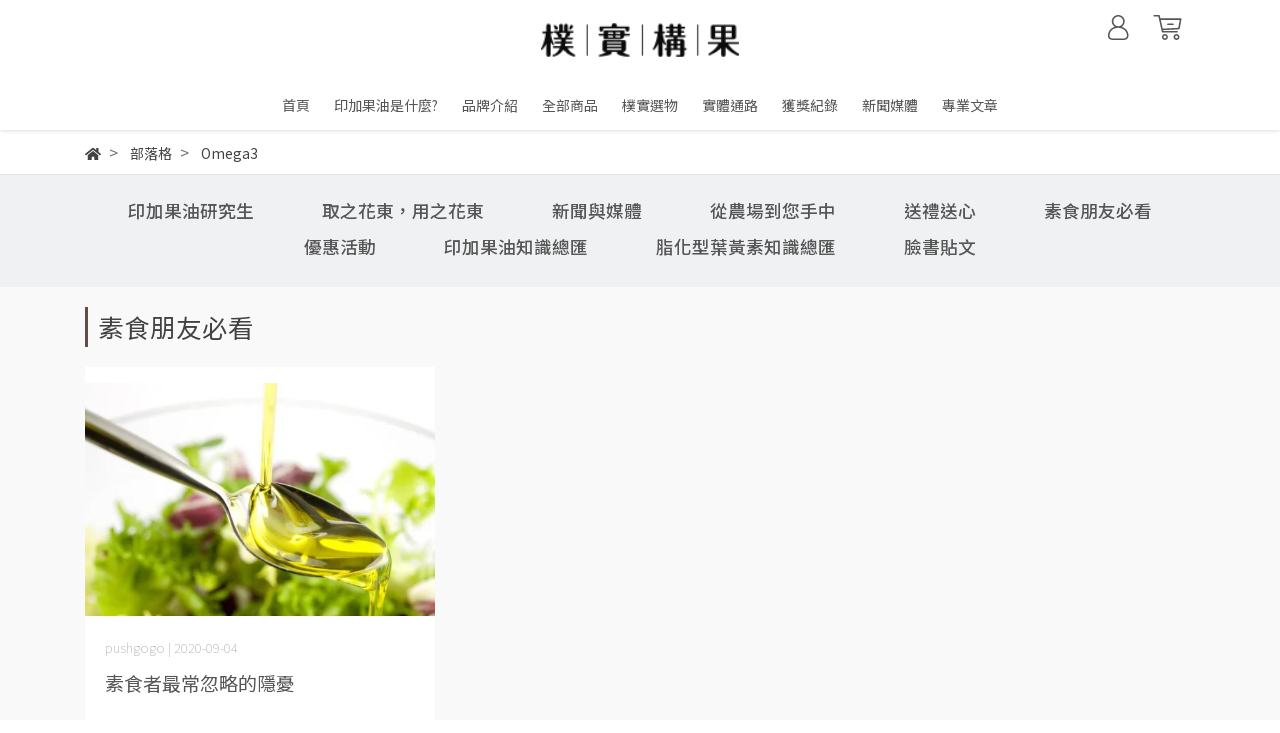

--- FILE ---
content_type: text/html; charset=utf-8
request_url: https://www.pushgogo.com/blogs/%E7%B4%A0%E9%A3%9F%E6%9C%8B%E5%8F%8B%E5%BF%85%E7%9C%8B/tagged/Omega3
body_size: 11125
content:
<!DOCTYPE html>
<html lang="zh-tw" style="height:100%;">
  <head>
      <script>
        window.dataLayer = window.dataLayer || [];
      </script>
    <!-- Google Tag Manager -->
            <script>(function(w,d,s,l,i){w[l]=w[l]||[];w[l].push({'gtm.start':
            new Date().getTime(),event:'gtm.js'});var f=d.getElementsByTagName(s)[0],
            j=d.createElement(s),dl=l!='dataLayer'?'&l='+l:'';j.async=true;j.src=
            'https://www.googletagmanager.com/gtm.js?id='+i+dl;f.parentNode.insertBefore(j,f);
            })(window,document,'script','dataLayer','GTM-PQRKZ2K');</script>
          <!-- End Google Tag Manager -->
      <!-- CYBERBIZ Google Tag Manager -->
      <script>(function(w,d,s,l,i){w[l]=w[l]||[];w[l].push({'gtm.start':
      new Date().getTime(),event:'gtm.js'});var f=d.getElementsByTagName(s)[0],
      j=d.createElement(s),dl=l!='dataLayer'?'&l='+l:'';j.async=true;j.src=
      'https://www.googletagmanager.com/gtm.js?id='+i+dl;f.parentNode.insertBefore(j,f);
      })(window,document,'script','cyb','GTM-TXD9LVJ');</script>
      <!-- End CYBERBIZ Google Tag Manager -->
    
    <meta charset="utf-8">
    <meta http-equiv="X-UA-Compatible" content="IE=edge">
    <meta name="viewport" content="width=device-width, initial-scale=1">
    <meta property="og:site_name" content="樸實構果-印加果油" />

    <!-- og tag -->
    

    <!-- og image -->
    
      <meta property="og:image" content="https://cdn-next.cybassets.com/s/files/15434/theme/48858/assets/img/1630563116_99998585_og_image.jpg?1630563116" />
    

    <title>
      
        素食朋友必看 樸實構果-印加果油
      
    </title>

    <link rel="shortcut icon" href="//cdn-next.cybassets.com/s/files/15434/theme/48858/assets/img/1630563112_bac46295_favicon.png?1630563113" type="image/x-icon" />

    <!-- for vendor -->
    <link href='//cdn-next.cybassets.com/s/files/15434/theme/48858/assets/css/beta_theme/1630563117_98a9d80a_vendor.css?1630563117' rel='stylesheet' type='text/css' media='all' />

    <!-- for navbar -->
    <link href='//cdn-next.cybassets.com/s/files/15434/theme/48858/assets/css/beta_theme/1630563117_7b5c6d44_navbar.css?1630563117' rel='stylesheet' type='text/css' media='all' />
    <link href='//cdn-next.cybassets.com/s/files/15434/theme/48858/assets/css/1630563116_678b2536_navbar.css?1630563116' rel='stylesheet' type='text/css' media='all' />
    <link href='//cdn-next.cybassets.com/s/files/15434/theme/48858/assets/css/beta_theme/1630563118_71b138aa_sidebar.css?1630563118' rel='stylesheet' type='text/css' media='all' />

    <!-- theme assets -->
    <link href='//cdn-next.cybassets.com/s/files/15434/theme/48858/assets/css/beta_theme/1700450529_34d2e4c3_main.css?1700450529' rel='stylesheet' type='text/css' media='all' />

    <!-- for vendor -->
    <script src='//cdn-next.cybassets.com/s/files/15434/theme/48858/assets/js/1630563111_fc3e9b35_vendor.js?1630563111' type='text/javascript'></script>

            <script>
          window.sci = "eyJzaG9wX2lkIjoxNTQzNCwic2hvcF9wbGFuIjoiYm9zc19wbHVzIiwiZGlt\nX2FmZmlsaWF0ZSI6bnVsbCwiY3VzdG9tZXJfaWQiOm51bGx9\n";
        </script>


<meta name="csrf-param" content="authenticity_token" />
<meta name="csrf-token" content="HvRqNC4ZD6g8nAJD4kJFipL5gv1soyfdyninqZiCe0lPvEPLtIFx0gq-voRMFbx3k1BfRepeLPmGlfLEgZpx2w" />
<script>(function () {
  window.gaConfigurations = {"useProductIdInProductEvents":false};
})();
</script>
<link href="//cdn-next.cybassets.com/frontend/shop/quark-58ffb4f95c39145b.css" rel="stylesheet" type="text/css" media="all" />
        <script>
          window.shopScriptHelper = {
            i18nLocale: "zh-TW",
            i18nLocaleDefault: "zh-TW",
            availableCurrencies: [],
            defaultCurrency: "TWD",
            currenciesInfo: [{"code":"TWD","html_unit":"NT${{amount_no_decimals}}","email":"NT${{amount_no_decimals}}","symbol":"NT$","decimal_precision":0,"unit":"","money_format":"%u%n","format":"NT${{amount_no_decimals}}","html":"NT${{amount_no_decimals}}","trailing_zeros":false,"name":"新台幣 (TWD)","email_unit":"NT${{amount_no_decimals}}"}],
            vueOverrideTranslations: {"zh-TW":{"vue":{}}},
            hasI18nInContextEditing: false,
            shopMultipleCurrenciesCheckout: false,
            hasLocalizedShopPriceFormat: false,
          }
        </script>

        
        <script
          src="//cdn-next.cybassets.com/frontend/shop/tolgeeIntegration-58ffb4f95c39145b.js">
        </script>
        <script defer>
          /*
          * Enable in-context translation for Liquid part on the page.
          * This must be executed last to prevent conflicts with other Vue apps.
          * So put it to `onload`, which will be executed after DOM ready's app mount
          */
          window.onload = function() {
            if (
              window.shopScriptHelper &&
              window.shopScriptHelper.hasI18nInContextEditing
            ) {
              window.initTolgeeForLiquid()
            }
          }
        </script>

<script> var google_con_event_labels = []</script>
<script src="//cdn-next.cybassets.com/frontend/shop/pageEventHandler-58ffb4f95c39145b.js"></script>
        <script>
          window.c12t = {"customer_id":null};
        </script>

        <meta name="request-id" content="89B2BB70019EED184138D97CC6219AEB"/>



          <script>
            window.parent.postMessage({ type: 'previewShopInit', currentUrl: window.location.href }, '*');
          </script>

<script src="//cdn-next.cybassets.com/frontend/appStoreSDK/main.d4c35f1b0180f7366007.js"></script>
<script>window.CYBERBIZ_AppScriptSettings = {"shop_add_ons":"W3sidmVuZG9yX3R5cGUiOiJDWUJFUkJJWiBHb29nbGUgQW5hbHl0aWNzIDQi\nLCJhcHBfaWQiOiJRVWo1WnFvZUlPUjlaM2JaS2trMG44N3l5a0FpOWU0NURE\naDJ0YlFnaUJBIiwic2V0dGluZ3MiOnsiZ3RhZ19pZCI6IkctRUc0MkJFM1dK\nUywgRy00QjdSSzdGSFdIIn19LHsidmVuZG9yX3R5cGUiOiJHb29nbGUgQW5h\nbHl0aWNzIDQiLCJhcHBfaWQiOiJSYkpWMTVFcVZWOHJ1Umo3NVlmV3Z1RUlD\nRm90Q0FPZm0xSDZtZ3hyNkZBIiwic2V0dGluZ3MiOnsiZ3RhZ19pZCI6IlVB\nLTE1Mjc2NjQyMi0zIn19XQ==\n"}
</script>
<script src="https://cdn.cybassets.com/appmarket/api/common/attachments/entrypoint/55265858d742072334e3b512dec79a7ea83983768ae62274cc79ac07f8061d95.js"></script>
<script src="https://cdn.cybassets.com/appmarket/api/common/attachments/entrypoint/dc3179e14cceab8a86a543ef3b5bcc4b0c1e5499ef19602eec341c7f6103bc9f.js"></script>
<script>window.CYBERBIZ.initializeSDK.initialize();</script>
<script src="//cdn-next.cybassets.com/frontend/shop/setAffliateCookie-58ffb4f95c39145b.js"></script>




<meta name="title" content="素食朋友必看 | 樸實構果-印加果油">
<meta property="og:title" content="素食朋友必看 | 樸實構果-印加果油">
<meta name="description" content="素食者最常忽略的隱憂">
<meta property="og:description" content="素食者最常忽略的隱憂">
<meta name="keywords" content="素食朋友必看">
<meta property="og:url" content="http://www.pushgogo.com/blogs/素食朋友必看">
<meta property="og:type" content="website">


    <link href='//cdn-next.cybassets.com/s/files/15434/theme/48858/assets/css/beta_theme/1645774193_de1ddb10_variables.css?1645774193' rel='stylesheet' type='text/css' media='all' />
  
        <!-- Global site tag (gtag.js) - Google Analytics -->
          <script async src="https://www.googletagmanager.com/gtag/js?id=G-EG42BE3WJS"></script>
          <script>
            window.dataLayer = window.dataLayer || [];
            function gtag(){dataLayer.push(arguments);}
            gtag('js', new Date());
            
            
      gtag('config', 'UA-152766422-3', {"groups":"ecommerce"});</script>
      <script>
        (function(i,s,o,g,r,a,m){i['GoogleAnalyticsObject']=r;i[r]=i[r]||function(){
        (i[r].q=i[r].q||[]).push(arguments)},i[r].l=1*new Date();a=s.createElement(o),
        m=s.getElementsByTagName(o)[0];a.async=1;a.src=g;m.parentNode.insertBefore(a,m)
        })(window,document,'script','//www.google-analytics.com/analytics.js','ga');

        ga('create', '', 'auto', {'name': 'cyberbiz'});
        ga('cyberbiz.require', 'displayfeatures');
        ga('cyberbiz.set', 'dimension1', '15434');
        ga('cyberbiz.require', 'ec');
        ga('cyberbiz.send', 'pageview');
      </script>
    
      <script>
      !function(f,b,e,v,n,t,s){if(f.fbq)return;n=f.fbq=function(){n.callMethod?
      n.callMethod.apply(n,arguments):n.queue.push(arguments)};if(!f._fbq)f._fbq=n;
      n.push=n;n.loaded=!0;n.version='2.0';n.queue=[];t=b.createElement(e);t.async=!0;
      t.src=v;s=b.getElementsByTagName(e)[0];s.parentNode.insertBefore(t,s)}(window,
      document,'script','//connect.facebook.net/en_US/fbevents.js');

      fbq('init', '1249149678782296', {}, {'agent':'plcyberbiz'});
      fbq('track', "PageView", '', { eventID: "PageView_89B2BB70019EED184138D97CC6219AEB" });
      var facebook_pixel_id = '1249149678782296'</script>

    </head>

  <body style="display: flex; flex-direction: column;"><!-- Google Tag Manager (noscript) -->
            <noscript><iframe src="//www.googletagmanager.com/ns.html?id=GTM-PQRKZ2K"
            height="0" width="0" style="display:none;visibility:hidden"></iframe></noscript>
          <!-- End Google Tag Manager (noscript) -->
      <noscript><iframe
      src="//www.googletagmanager.com/ns.html?id=GTM-TXD9LVJ"
      height="0"
      width="0"
      style="display:none;visibility:hidden">
      </iframe></noscript>
    
    <!-- Navigation -->
    <script type="text/javascript">
  $(document).ready(function() {
      WebFont.load({
        google: {
          families: [ 'Noto+Sans+TC:100,300,400,500,700,900&display=swap:chinese-traditional' ]
        }
      });
  });
</script>

<span class="drawer drawer--left">
  <header id="header">
    <div class="hidden-md computer_nav">
      <div class="header_logo text-center">
        <!-- logo start -->
        <div class="container">
          <div class="relative">
            <nav class="logo">
              
                <a href="/">
                  <img src="//cdn-next.cybassets.com/s/files/15434/theme/48858/assets/img/1630563116_5ff5c925_navbar_logo.png?1630563116" height="50" width="auto" alt="logo">
                </a>
              
            </nav>
            <!-- logo end -->
            <!-- tool-nav start -->
              <nav class="tool-nav">
  <ul class="link_shelf_top">
    <!-- member -->
    
      <li class="customer_account">
        <div class="dropdown static">
          <a href="javascript:void(0)" data-toggle="dropdown">
            <svg class="member-svg" xmlns="http://www.w3.org/2000/svg" height="26" width="20.8" viewBox="0 0 40 50">
              <path d="M26.133,22.686c3.417-2.192,5.692-6.016,5.692-10.368C31.825,5.526,26.299,0,19.507,0S7.188,5.526,7.188,12.318c0,4.352,2.275,8.176,5.692,10.368C5.381,25.098,0,31.457,0,38.926v1.627C0,44.659,3.716,48,8.283,48h22.448c4.567,0,8.283-3.341,8.283-7.447v-1.627C39.014,31.457,33.632,25.098,26.133,22.686z M10.188,12.318  C10.188,7.18,14.368,3,19.507,3s9.319,4.18,9.319,9.318c0,5.139-4.181,9.319-9.319,9.319S10.188,17.457,10.188,12.318zM36.014,40.553c0,2.452-2.37,4.447-5.283,4.447H8.283C5.37,45,3,43.005,3,40.553v-1.627c0-7.879,7.405-14.289,16.506-14.289c9.102,0,16.507,6.41,16.507,14.289L36.014,40.553L36.014,40.553z"/>
            </svg>
            <span class="text"></span>
          </a>
          <div class="dropdown-menu" role="menu">
            <ul id="customer-logined-menu" style="display: none">
              <li class="button">
                <a href="/account/logout" class="btn-logout">會員登出</a>
              </li>
              <li class="button">
                <a href="/account/index" class="btn-orders">訂單查詢</a>
              </li>
            </ul>
            <ul id="customer-not-login-menu">
              <li class="button">
                <a href="/account/login" class="btn-login">會員登入</a>
              </li>
              <li class="button">
                <a href="/account/signup" class="btn-signin">註冊新會員</a>
              </li>
            </ul>
          </div>
        </div>
      </li>
    
    <!-- for money symbol -->
    <div id="money-symbol" data-money-symbol="NT${{amount_no_decimals}}" hidden></div>
    <!-- cart -->
    
      <li class="cart">
        <!--電腦版的購物車選單-->
        <div class="dropdown static">
          <a href="javascript:void(0)" data-toggle="dropdown" class="shopcart">
            <svg class="cart-svg" xmlns="http://www.w3.org/2000/svg" height="26" width="32" viewBox="0 0 60 50">
              <path d="M53.651,6.955c-0.285-0.343-0.708-0.542-1.154-0.542H13.471L12.3,1.173
                C12.147,0.487,11.539,0,10.836,0H1.5C0.671,0,0,0.671,0,1.5S0.672,3,1.5,3h8.134l6.593,29.503c0.153,0.686,0.762,1.173,1.464,1.173
                h27.882c0.828,0,1.5-0.672,1.5-1.5s-0.672-1.5-1.5-1.5h-26.68l-0.336-1.503l30.61-1.59c0.691-0.036,1.269-0.541,1.396-1.222
                l3.408-18.172C54.054,7.75,53.937,7.298,53.651,6.955z M47.832,24.648l-29.938,1.554l-3.752-16.79h36.547L47.832,24.648z"/>
              <path d="M27.829,19.456h9.873c0.828,0,1.5-0.671,1.5-1.5s-0.672-1.5-1.5-1.5h-9.873
                c-0.829,0-1.5,0.671-1.5,1.5S27,19.456,27.829,19.456z"/>
              <path d="M22.174,36.563c-3.153,0-5.718,2.565-5.718,5.718S19.021,48,22.174,48s5.719-2.565,5.719-5.719
                C27.893,39.129,25.328,36.563,22.174,36.563z M22.174,45c-1.499,0-2.718-1.22-2.718-2.719s1.219-2.718,2.718-2.718
                s2.719,1.219,2.719,2.718S23.673,45,22.174,45z"/>
              <path d="M44.456,36.563c-3.153,0-5.719,2.565-5.719,5.718S41.302,48,44.456,48s5.719-2.565,5.719-5.719
                C50.175,39.129,47.609,36.563,44.456,36.563z M44.456,45c-1.499,0-2.719-1.22-2.719-2.719s1.22-2.718,2.719-2.718
                s2.719,1.219,2.719,2.718S45.955,45,44.456,45z"/>
            </svg>
            <span class="global-cart-count" style="display: none;">0</span>
            <span class="global-cart-loading"></span>
          </a>
          <div class="dropdown-menu" role="menu">
            <div class="cart_list global-cart-item-list custom-scrollbar">
            </div>
            <div class="button">
              <a class="btn-checkout" href="/cart">立即結帳</a>
            </div>
          </div>
        </div>
      </li>
    
    <!-- search -->
    
  </ul>
</nav>

            <!-- tool-nav end -->
          </div>
        </div>
      </div>
      <div class="header_nav">
        <div class="container text-center">
          <div class="relative">
            <!-- main-nav start -->
              <nav class="main-nav">
  <ul class="link_shelf_top">
    
      
        <li>
          <a href="/">
            <span class="text">首頁</span>
          </a>
        </li>
      
    
      
        <li>
          <a href="https://www.pushgogo.com/blogs/%E5%8D%B0%E5%8A%A0%E6%9E%9C%E6%B2%B9%E7%A0%94%E7%A9%B6%E7%94%9F/51625">
            <span class="text">印加果油是什麼?</span>
          </a>
        </li>
      
    
      
        <li>
          <a href="/pages/about-us">
            <span class="text">品牌介紹</span>
          </a>
        </li>
      
    
      
        <li>
          <a href="/collections/全商品">
            <span class="text">全部商品</span>
          </a>
        </li>
      
    
      
        <li>
          <a href="/collections/樸實選物">
            <span class="text">樸實選物</span>
          </a>
        </li>
      
    
      
        <li>
          <a href="/pages/銷售據點">
            <span class="text">實體通路</span>
          </a>
        </li>
      
    
      
        <li>
          <a href="/pages/獲獎紀錄">
            <span class="text">獲獎紀錄</span>
          </a>
        </li>
      
    
      
        <li>
          <a href="/blogs/新聞與媒體">
            <span class="text">新聞媒體</span>
          </a>
        </li>
      
    
      
        <li>
          <a href="/blogs">
            <span class="text">專業文章</span>
          </a>
        </li>
      
    
  </ul>
</nav>
            <!-- main-nav end -->
          </div>
        </div>
      </div>
    </div>
    <div class="visible-md relative">
      <!-- mobile-nav start -->
      <nav class="mobile-nav">
        <ul>
          <li class="sidebar-menu-icon drawer-toggle">
            <svg class="menu-svg" xmlns="http://www.w3.org/2000/svg" height="26" viewBox="0 0 50 50">
              <path d="M51.529,3H1.5C0.672,3,0,2.329,0,1.5S0.672,0,1.5,0h50.029c0.828,0,1.5,0.671,1.5,1.5
                S52.357,3,51.529,3z"/>
              <path d="M51.529,24.023H1.5c-0.828,0-1.5-0.672-1.5-1.5s0.672-1.5,1.5-1.5h50.029
                c0.828,0,1.5,0.672,1.5,1.5S52.357,24.023,51.529,24.023z"/>
              <path d="M29.101,45.046H1.5c-0.828,0-1.5-0.672-1.5-1.5s0.672-1.5,1.5-1.5h27.601
                c0.828,0,1.5,0.672,1.5,1.5S29.929,45.046,29.101,45.046z"/>
            </svg>
          </li>
          
            <li class="logo">
                <a href="/" class="img-flex d-flex justify-content-start">
                  <img src="//cdn-next.cybassets.com/s/files/15434/theme/48858/assets/img/1630563116_5ff5c925_navbar_logo.png?1630563116" height="50" width="auto" alt="logo">
                </a>
            </li>
          
          
            <li class="member">
              <a id="customer-phone-nav-icon" href="/account/login">
                <svg class="member-svg" xmlns="http://www.w3.org/2000/svg" height="26" viewBox="0 0 40 50">
                  <path d="M26.133,22.686c3.417-2.192,5.692-6.016,5.692-10.368C31.825,5.526,26.299,0,19.507,0S7.188,5.526,7.188,12.318c0,4.352,2.275,8.176,5.692,10.368C5.381,25.098,0,31.457,0,38.926v1.627C0,44.659,3.716,48,8.283,48h22.448c4.567,0,8.283-3.341,8.283-7.447v-1.627C39.014,31.457,33.632,25.098,26.133,22.686z M10.188,12.318  C10.188,7.18,14.368,3,19.507,3s9.319,4.18,9.319,9.318c0,5.139-4.181,9.319-9.319,9.319S10.188,17.457,10.188,12.318zM36.014,40.553c0,2.452-2.37,4.447-5.283,4.447H8.283C5.37,45,3,43.005,3,40.553v-1.627c0-7.879,7.405-14.289,16.506-14.289c9.102,0,16.507,6.41,16.507,14.289L36.014,40.553L36.014,40.553z"/>
                </svg>
              </a>
            </li>
          
          
            <li class="cart">
              <a href="/cart">
                <svg class="cart-svg" xmlns="http://www.w3.org/2000/svg" height="26" viewBox="0 0 60 50">
                  <path d="M53.651,6.955c-0.285-0.343-0.708-0.542-1.154-0.542H13.471L12.3,1.173
                    C12.147,0.487,11.539,0,10.836,0H1.5C0.671,0,0,0.671,0,1.5S0.672,3,1.5,3h8.134l6.593,29.503c0.153,0.686,0.762,1.173,1.464,1.173
                    h27.882c0.828,0,1.5-0.672,1.5-1.5s-0.672-1.5-1.5-1.5h-26.68l-0.336-1.503l30.61-1.59c0.691-0.036,1.269-0.541,1.396-1.222
                    l3.408-18.172C54.054,7.75,53.937,7.298,53.651,6.955z M47.832,24.648l-29.938,1.554l-3.752-16.79h36.547L47.832,24.648z"/>
                  <path d="M27.829,19.456h9.873c0.828,0,1.5-0.671,1.5-1.5s-0.672-1.5-1.5-1.5h-9.873
                    c-0.829,0-1.5,0.671-1.5,1.5S27,19.456,27.829,19.456z"/>
                  <path d="M22.174,36.563c-3.153,0-5.718,2.565-5.718,5.718S19.021,48,22.174,48s5.719-2.565,5.719-5.719
                    C27.893,39.129,25.328,36.563,22.174,36.563z M22.174,45c-1.499,0-2.718-1.22-2.718-2.719s1.219-2.718,2.718-2.718
                    s2.719,1.219,2.719,2.718S23.673,45,22.174,45z"/>
                  <path d="M44.456,36.563c-3.153,0-5.719,2.565-5.719,5.718S41.302,48,44.456,48s5.719-2.565,5.719-5.719
                    C50.175,39.129,47.609,36.563,44.456,36.563z M44.456,45c-1.499,0-2.719-1.22-2.719-2.719s1.22-2.718,2.719-2.718
                    s2.719,1.219,2.719,2.718S45.955,45,44.456,45z"/>
                </svg>
                <span class="number global-cart-count" style="display: none;">0</span>
              </a>
            </li>
          
          
        </ul>
      </nav>
      <!-- mobile-nav end -->
    </div>
  </header>
  <!-- Sidebar -->
  <nav class="drawer-nav" role="navigation">
    <div class="drawer-menu">
      <ul id="index_sidebar_shelf_top" class="sidebar">
  
    <li class="logo">
      <a href="/">
        <img src="//cdn-next.cybassets.com/s/files/15434/theme/48858/assets/img/1630563112_8c7476d0_slider_logo.png?1630563112" height="50" width="auto" alt="logo">
      </a>
      <button class="drawer-toggle"></button>
    </li>
  
  
    
      
      
        <li><a href="/">首頁</a></li>
      
    
      
      
        <li><a href="https://www.pushgogo.com/blogs/%E5%8D%B0%E5%8A%A0%E6%9E%9C%E6%B2%B9%E7%A0%94%E7%A9%B6%E7%94%9F/51625">印加果油是什麼?</a></li>
      
    
      
      
        <li><a href="/pages/about-us">品牌介紹</a></li>
      
    
      
      
        <li><a href="/collections/全商品">全部商品</a></li>
      
    
      
      
        <li><a href="/collections/樸實選物">樸實選物</a></li>
      
    
      
      
        <li><a href="/pages/銷售據點">實體通路</a></li>
      
    
      
      
        <li><a href="/pages/獲獎紀錄">獲獎紀錄</a></li>
      
    
      
      
        <li><a href="/blogs/新聞與媒體">新聞媒體</a></li>
      
    
      
      
        <li><a href="/blogs">專業文章</a></li>
      
    
  
  
    <li>
      <div class="customer-logined-menu" style="display: none">
        <a href="/account/logout" class="btn-logout">
          <span>會員登出</span>
          <i class="fas fa-sign-out-alt"></i>
        </a>
      </div>
      
        <div class="customer-not-login-menu">
          <a href="/account/login" class="btn-login">
            <span>登入/註冊</span>
            <i class="fas fa-sign-in-alt"></i>
          </a>
        </div>
      
    </li>
  
</ul>

<script>
  $(document).ready(function(){
    // 側邊選單
    if ($('.drawer').length){
      $('.drawer').drawer();
      $('.bt-toggle').click(function(){
        setTimeout(function(){
          $('.drawer').drawer('refresh')
        },500)
      })
    }
  });
</script>

    </div>
  </nav>
</span>

<link href='//cdn-next.cybassets.com/s/files/15434/theme/48858/assets/css/beta_theme/1630563117_7b5c6d44_navbar.css?1630563117' rel='stylesheet' type='text/css' media='all' />
<link href='//cdn-next.cybassets.com/s/files/15434/theme/48858/assets/css/1630563116_678b2536_navbar.css?1630563116' rel='stylesheet' type='text/css' media='all' />

    <!-- template -->
    <div id="template" style="flex:1 0 auto;">
      


<div id="site_path">
  <div class="container">
    
    <!-- 主題版型麵包屑 -->
      <nav aria-label="breadcrumb">
        <ol class="breadcrumb" itemscope itemtype="http://schema.org/BreadcrumbList">
          
            <li
              class="breadcrumb-item
              
              "
              itemprop="itemListElement"
              itemscope itemtype="http://schema.org/ListItem">
              <!-- home -->
              
                <a href="/" itemprop="item">
                  <i class="fas fa-home"></i>
                  <span style="display: none;" itemprop="name">首頁</span>
                </a>
              <!-- account -->
              
              <meta itemprop="position" content="1"/>
            </li>
          
            <li
              class="breadcrumb-item
              
              "
              itemprop="itemListElement"
              itemscope itemtype="http://schema.org/ListItem">
              <!-- home -->
              
                <a href="/blogs" itemprop="item">
                    <span itemprop="name">部落格</span>
                </a>
              <!-- blog -->
              
              <meta itemprop="position" content="2"/>
            </li>
          
            <li
              class="breadcrumb-item
              
               active "
              itemprop="itemListElement"
              itemscope itemtype="http://schema.org/ListItem">
              <!-- home -->
              
                <a href="/blogs/素食朋友必看" itemprop="item">
                  
                    <span itemprop="name">Omega3</span>
                  
                </a>
              <!-- cart -->
              
              <meta itemprop="position" content="3"/>
            </li>
          
        </ol>
      </nav>
    
  </div>
</div>


<div id="blog">
  <div id="all_blogs_title">
  <div class="blog_title">
    <h1 class="section-heading">所有文章主題</h1>
  </div>
  <div class="blogs_group">
    <div class="container">
      
        <a href="/blogs/印加果油研究生"><h5>印加果油研究生</h5></a>
      
        <a href="/blogs/取之花東用之花東"><h5>取之花東，用之花東</h5></a>
      
        <a href="/blogs/新聞與媒體"><h5>新聞與媒體</h5></a>
      
        <a href="/blogs/從農場到您手中"><h5>從農場到您手中</h5></a>
      
        <a href="/blogs/送禮送心"><h5>送禮送心</h5></a>
      
        <a href="/blogs/素食朋友必看"><h5>素食朋友必看</h5></a>
      
        <a href="/blogs/優惠活動"><h5>優惠活動</h5></a>
      
        <a href="/blogs/印加果油知識總匯"><h5>印加果油知識總匯</h5></a>
      
        <a href="/blogs/脂化型葉黃素知識總匯"><h5>脂化型葉黃素知識總匯</h5></a>
      
        <a href="/blogs/相關文章"><h5>臉書貼文</h5></a>
      
    </div>
  </div>
</div>
  <div class="container">
    <!-- blog content start -->
    <div class="blog">
      <div class="blog_title">
        <h1 class="section-heading">素食朋友必看</h1>
      </div>
      <div id="blog_articles" class="blog_articles row">
        
          
          <div class="col-12 col-md-6 col-lg-4">
            <div class="article">
              <div class="article_image">
                <a href="/blogs/素食朋友必看/53720" title="素食者最常忽略的隱憂" style="background-image: url('//cdn-next.cybassets.com/media/W1siZiIsIjE1NDM0L2Jsb2dzLzIzMjc1L01DTUkzSk1ZQjVHWjNMVExZRkpEUU9RNkZRXzdiOGU0OGFiNzZjMTZjMTlhNWQ2LmpwZWciXSxbInAiLCJ0aHVtYiIsIjUwMHg1MDAiXV0.jpeg?sha=482b60f29be3a7c9')"> <!-- add # after size will force image fit in size-->
                </a>
              </div>
              <div class="article_title">
                <a href="/blogs/素食朋友必看/53720" title="素食者最常忽略的隱憂">
                  素食者最常忽略的隱憂
                </a>
              </div>
              <div class="article_date">
                pushgogo | 2020-09-04
              </div>
              <div class="article_content">
                <span class="hidden-sm">素食者最常忽略的隱憂

&nbsp;

隨著素食與健康意識的⋯</span>
                <span class="visible-sm">素食者最常忽略的隱憂

&nbsp;

隨著素食與健康意識的抬頭，越來越多國人開⋯</span>
              </div>
              <div class="article_readmore">
                <a href="/blogs/素食朋友必看/53720">READ MORE -></a>
              </div>
            </div>
          </div>
          
          <div class="w-100 d-flex justify-content-center">
            <div class="pagination-container">
  <nav aria-label="Page navigation example">
    
  </nav>
</div>
          </div>
        
      </div>
    </div>
    <!-- blog content end -->
    <!-- selected_blog start -->
    
    <!-- selected_blog end -->
  </div>
</div>

<link href='//cdn-next.cybassets.com/s/files/15434/theme/48858/assets/css/beta_theme/1645778989_48a073b8_blog.css?1645778989' rel='stylesheet' type='text/css' media='all' />

    </div>

    <!-- Footer -->
    <footer id="footer">
  <div class="footer_content">
    <div class="container">
      <div class="footer_flex">
        <div class="item contact">
          <hr>
          <h5>關於我們</h5>
          <ul>
            
              <li>
                <svg class="phone-svg" xmlns="http://www.w3.org/2000/svg" width="18" height="18" viewBox="0 0 30.635 30.771">
                  <path d="M25.789,18.343c-0.669-0.696-1.475-1.068-2.33-1.068c-0.848,0-1.661,0.365-2.357,1.062l-2.178,2.171c-0.179-0.097-0.358-0.186-0.531-0.276c-0.248-0.124-0.483-0.241-0.683-0.366c-2.04-1.296-3.895-2.985-5.673-5.17c-0.862-1.089-1.441-2.006-1.861-2.936c0.565-0.517,1.089-1.055,1.599-1.572c0.193-0.193,0.386-0.393,0.579-0.586c1.447-1.447,1.447-3.322,0-4.77L10.472,2.95c-0.213-0.214-0.434-0.434-0.641-0.655C9.417,1.868,8.983,1.427,8.535,1.013C7.866,0.351,7.066,0,6.226,0C5.384,0,4.571,0.351,3.882,1.013L3.868,1.027L1.524,3.391C0.642,4.274,0.139,5.349,0.028,6.597c-0.165,2.013,0.427,3.888,0.883,5.115c1.116,3.012,2.785,5.804,5.273,8.796c3.019,3.605,6.652,6.452,10.802,8.458c1.585,0.751,3.702,1.641,6.066,1.792c0.145,0.007,0.297,0.014,0.435,0.014c1.592,0,2.93-0.572,3.977-1.71c0.007-0.014,0.021-0.021,0.028-0.034c0.358-0.434,0.772-0.827,1.206-1.248c0.296-0.283,0.599-0.579,0.896-0.889c0.683-0.71,1.041-1.537,1.041-2.385c0-0.855-0.365-1.675-1.061-2.365L25.789,18.343z"/>
                </svg>
                <span>03-888 66 77</span>
              </li>
            
            
            
              <li>
                <svg class="mail-svg" xmlns="http://www.w3.org/2000/svg" width="18" height="18" viewBox="0 0 33.66 23.566">
                  <path d="M2.661,1.393l12.124,9.605c0.548,0.43,1.31,0.625,2.042,0.591c0.737,0.035,1.492-0.154,2.047-0.591
                    l12.124-9.605C31.967,0.625,31.749,0,30.515,0H3.145C1.912,0,1.693,0.625,2.661,1.393L2.661,1.393z M2.661,1.393"/>
                  <path d="M31.873,3.924L18.62,13.983c-0.495,0.372-1.145,0.554-1.787,0.548c-0.649,0.006-1.299-0.177-1.794-0.548L1.788,3.924C0.802,3.179,0,3.581,0,4.814v16.503c0,1.234,1.009,2.249,2.241,2.249h29.177c1.233,0,2.241-1.015,2.241-2.249V4.814C33.66,3.581,32.858,3.179,31.873,3.924L31.873,3.924z M31.873,3.924"/>
                </svg>
                <a href="mailto:info@pushgogo.com"> info@pushgogo.com</a>
              </li>
            
            
              <li>
                <svg class="address-svg" style="height: 24px;" xmlns="http://www.w3.org/2000/svg" width="18" height="18" viewBox="0 0 24 24">
                  <path d="M12 2C8.13 2 5 5.13 5 9c0 5.25 7 13 7 13s7-7.75 7-13c0-3.87-3.13-7-7-7zm0 9.5c-1.38 0-2.5-1.12-2.5-2.5s1.12-2.5 2.5-2.5 2.5 1.12 2.5 2.5-1.12 2.5-2.5 2.5z"/>
                </svg>
                <span>花蓮縣玉里鎮仁愛路一段224之3號</span>
              </li>
            
            
              <li>
                <svg class="clock-svg" xmlns="http://www.w3.org/2000/svg" width="18" height="18" viewBox="0 0 33.66 33.661">
                  <path d="M16.83,0C7.535,0,0,7.535,0,16.83c0,9.294,7.535,16.831,16.83,16.831c9.295,0,16.83-7.536,16.83-16.831C33.66,7.535,26.125,0,16.83,0L16.83,0z M17.992,18.888c-0.001,0.044-0.007,0.089-0.013,0.133c-0.004,0.033-0.007,0.067-0.014,0.1c-0.008,0.034-0.02,0.067-0.031,0.101c-0.013,0.041-0.026,0.082-0.043,0.121c-0.003,0.007-0.004,0.014-0.007,0.02c-0.025,0.054-0.055,0.105-0.087,0.153c-0.002,0.003-0.004,0.006-0.007,0.009c-0.037,0.054-0.079,0.103-0.123,0.149c-0.012,0.013-0.025,0.024-0.037,0.036c-0.039,0.037-0.079,0.071-0.123,0.101c-0.014,0.01-0.026,0.02-0.041,0.029c-0.055,0.037-0.113,0.068-0.174,0.095c-0.013,0.006-0.027,0.009-0.04,0.015c-0.051,0.02-0.103,0.036-0.157,0.048c-0.019,0.005-0.038,0.009-0.058,0.012c-0.069,0.013-0.139,0.021-0.209,0.021c-0.014,0-0.029-0.004-0.043-0.005c-0.067-0.002-0.134-0.008-0.199-0.021c-0.02-0.004-0.04-0.013-0.06-0.019c-0.06-0.017-0.118-0.034-0.174-0.059c-0.007-0.003-0.013-0.004-0.02-0.007L9.88,16.876c-0.581-0.274-0.831-0.968-0.557-1.549c0.274-0.581,0.968-0.83,1.549-0.556l4.793,2.26V6.985c0-0.643,0.521-1.164,1.164-1.164c0.643,0,1.164,0.521,1.164,1.164v11.882C17.994,18.874,17.992,18.881,17.992,18.888L17.992,18.888z M17.992,18.888"/>
                </svg>
                <span>週一到週六，09:00-18:00</span>
              </li>
            
          </ul>
        </div>
        <div class="item linklists">
          
            <hr>
            <h5></h5>
            <ul>
              
                <li><a href="/pages/about-us" target="_blank">品牌介紹</a></li>
              
                <li><a href="/account/index" target="_blank">我的帳戶</a></li>
              
                <li><a href="/pages/refund" target="_blank">退款政策</a></li>
              
                <li><a href="/pages/privacy" target="_blank">隱私政策</a></li>
              
                <li><a href="/pages/terms" target="_blank">服務條款</a></li>
              
                <li><a href="/pages/銷售據點" target="_blank">銷售據點</a></li>
              
                <li><a href="/contact" target="_blank">客服中心</a></li>
              
                <li><a href="/pages/公司銀行帳號" target="_blank">銀行帳號</a></li>
              
            </ul>
          
        </div>
        <div class="item linklists">
          
        </div>
        
          <div class="item fb_fanpage">
            <div class="fb_fans_page_area">
              <div class="fb-page" data-href="https://www.facebook.com/pushgogofarm/" data-width="500" data-small-header="true" data-adapt-container-width="true" data-hide-cover="false" data-show-facepile="true">
                <blockquote cite="https://www.facebook.com/pushgogofarm/" class="fb-xfbml-parse-ignore">
                  <a href="https://www.facebook.com/pushgogofarm/">Facebook 粉絲專頁</a>
                </blockquote>
              </div>
            </div>
          </div>
        
      </div>
    </div>
  </div>
  <div class="footer_footer">
    <div class="container">
      <hr>
      <div class="footer_flex">
        <div class="copyright">
          <span>Copyright ©</span>
          <a href="/">樸實構果-印加果油</a>
          <span>All Rights Reserved. Designed by</span>
          <a href="https://www.cyberbiz.io?utm_source=poweredbycyberbiz" target="_blank" title="Designed by CYBERBIZ"> CYBERBIZ</a>.
        </div>
        <div class="social_media">
          <ul>
            
              <li>
                <a href="https://www.facebook.com/pushgogofarm">
                  <svg class="facebook-svg" xmlns="http://www.w3.org/2000/svg" width="30" height="30" viewBox="0 0 50.5 50.5">
                    <path class="svg-background" d="M50.5,32.662c0,9.855-7.983,17.838-17.838,17.838H17.838C7.982,50.5,0,42.517,0,32.662V17.838C0,7.982,7.982,0,17.838,0h14.824C42.517,0,50.5,7.982,50.5,17.838V32.662z M50.5,32.662"/>
                    <path class="svg-border" d="M32.516,50.5H17.984C8.068,50.5,0,42.432,0,32.515v-14.53C0,8.068,8.068,0,17.984,0h14.531C42.433,0,50.5,8.068,50.5,17.985v14.53C50.5,42.432,42.433,50.5,32.516,50.5z M17.984,1C8.619,1,1,8.619,1,17.985v14.53C1,41.881,8.619,49.5,17.984,49.5h14.531c9.365,0,16.984-7.619,16.984-16.985v-14.53C49.5,8.619,41.881,1,32.516,1H17.984z"/>
                    <path class="svg-text" d="M26.474,19.68v-2.311c0-1.126,0.751-1.388,1.278-1.388c0.526,0,3.242,0,3.242,0v-4.953l-4.465-0.019c-4.957,0-6.083,3.694-6.083,6.059v2.613H17.58v3.492v2.288h2.891c0,6.551,0,14.452,0,14.452h5.78c0,0,0-7.98,0-14.452h4.29l0.208-2.27l0.319-3.51H26.474z"/>
                  </svg>
                </a>
              </li>
            
            
            
            
              <li>
                <a href="https://www.youtube.com/watch?v=7GzqBWmIe7A">
                  <svg class="youtube-svg" xmlns="http://www.w3.org/2000/svg" width="30" height="30" viewBox="0 0 50.5 50.5">
                    <path class="svg-background" d="M50.5,32.662c0,9.855-7.983,17.838-17.838,17.838H17.838C7.982,50.5,0,42.517,0,32.662V17.838C0,7.982,7.982,0,17.838,0h14.824C42.517,0,50.5,7.982,50.5,17.838V32.662z M50.5,32.662"/>
                    <path class="svg-border" d="M32.516,50.5H17.984C8.068,50.5,0,42.432,0,32.515v-14.53C0,8.068,8.068,0,17.984,0h14.531C42.433,0,50.5,8.068,50.5,17.985v14.53C50.5,42.432,42.433,50.5,32.516,50.5z M17.984,1C8.619,1,1,8.619,1,17.985v14.53C1,41.881,8.619,49.5,17.984,49.5h14.531c9.365,0,16.984-7.619,16.984-16.985v-14.53C49.5,8.619,41.881,1,32.516,1H17.984z"/>
                    <path class="svg-text" d="M39.411,19.224c0,0-0.282-2.078-1.147-2.992c-1.1-1.199-2.331-1.206-2.894-1.276c-4.047-0.303-10.113-0.303-10.113-0.303h-0.013c0,0-6.069,0-10.112,0.305c-0.565,0.068-1.795,0.076-2.897,1.275c-0.865,0.914-1.147,2.993-1.147,2.993s-0.29,2.438-0.29,4.877v0.294v1.991c0,2.441,0.29,4.879,0.29,4.879s0.282,2.077,1.147,2.991c1.101,1.201,2.547,1.162,3.188,1.287c2.313,0.231,9.826,0.304,9.826,0.304s6.072-0.011,10.12-0.314c0.563-0.071,1.795-0.076,2.894-1.277c0.866-0.914,1.147-2.991,1.147-2.991s0.291-2.438,0.291-4.879v-1.864v-0.421C39.701,21.662,39.411,19.224,39.411,19.224z M30.073,24.942l-7.806,4.218l-0.002-6.493l0-1.974l3.521,1.916L30.073,24.942z"/>
                  </svg>
                </a>
              </li>
            
          </ul>
        </div>
      </div>
    </div>
  </div>
</footer>

<script>
  // fb plugins
  window.fbAsyncInit = function() {
    FB.init({
    appId : '232352781552914',
    xfbml : true,
    version : 'v4.0',
    });
  };
  (function(d, s, id){
    var js, fjs = d.getElementsByTagName(s)[0];
    if (d.getElementById(id)) {return;}
    js = d.createElement(s);
    js.id = id;
    js.src = "https://connect.facebook.net/zh_TW/sdk/xfbml.customerchat.js";
    fjs.parentNode.insertBefore(js, fjs);
  }(document, 'script', 'facebook-jssdk'));
  // for scupio
  if (document.querySelector("meta[name=\"scupio_mid\"]")) {
    mid = document.querySelector("meta[name=\"scupio_mid\"]").content;
  } else {
    mid = "";
  }
  if (!window.is_scupio_sent && mid) {
    window._bwtm = window._bwtm || []
    window._bwtm.push({
      "mid": mid,
      "uid": ""
    });
  }
</script>



    <!-- Fast-Events -->
    

<script src='//cdn-next.cybassets.com/s/files/15434/theme/48858/assets/js/1630563110_ad146f3d_fast_events.js?1630563110' type='text/javascript'></script>
<link href='//cdn-next.cybassets.com/s/files/15434/theme/48858/assets/css/beta_theme/1630563117_d2691211_fast_events.css?1630563117' rel='stylesheet' type='text/css' media='all' />


    <!-- gototop -->
    <div id="gototop">
      <a href="javascript:void(0)">
        <i class="fas fa-arrow-up"></i>
      </a>
    </div>
    <!-- ajaxloading -->
    <div id="ajaxloading">
      <div class="ajaxbody">
        <svg xmlns="http://www.w3.org/2000/svg" xmlns:xlink="http://www.w3.org/1999/xlink" width="73.4" height="73.4" viewBox="0 0 73.4 73.4">
          <circle class="circle" fill="none" stroke="#898989" stroke-width="3" stroke-linecap="round" stroke-linejoin="round" stroke-miterlimit="10" cx="36.7" cy="36.7" r="35.2"/>
          <polyline class="success_path" fill="none" stroke="#898989" stroke-width="3" stroke-linecap="round" stroke-linejoin="round" stroke-miterlimit="10" points="23.7,36.8 32.4,45.4 49.7,28 "/>
          <path class="success_icon" fill="#898989" d="M32.5,46.9c-0.4,0-0.8-0.2-1.1-0.4l-8.6-8.6c-0.6-0.6-0.6-1.5,0-2.1s1.5-0.6,2.1,0l7.5,7.5L48.6,27c0.6-0.6,1.5-0.6,2.1,0s0.6,1.5,0,2.1L33.5,46.5C33.2,46.7,32.9,46.9,32.5,46.9L32.5,46.9z"/>
          <line class="fail_path" fill="none" stroke="#898989" stroke-width="3" stroke-linecap="round" stroke-linejoin="round" stroke-miterlimit="10" x1="26.6" y1="26.6" x2="46.8" y2="46.8"/>
          <line class="fail_path" fill="none" stroke="#898989" stroke-width="3" stroke-linecap="round" stroke-linejoin="round" stroke-miterlimit="10" x1="46.8" y1="26.6" x2="26.6" y2="46.8"/>
          <path class="fail_icon" fill="#898989" d="M38.7,36.7l9.1-9.1c0.6-0.6,0.6-1.5,0-2.1s-1.5-0.6-2.1,0l-9.1,9.1l-9.1-9.1c-0.6-0.6-1.5-0.6-2.1,0s-0.6,1.5,0,2.1l9.1,9.1l-9.1,9.1c-0.6,0.6-0.6,1.5,0,2.1c0.3,0.3,0.7,0.4,1.1,0.4s0.8-0.1,1.1-0.4l9.1-9.1l9.1,9.1c0.3,0.3,0.7,0.4,1.1,0.4s0.8-0.1,1.1-0.4c0.6-0.6,0.6-1.5,0-2.1L38.7,36.7z"/>
        </svg>
        <div class="success_msg title">已加入購物車</div>
        <div class="fail_msg title">網路異常，請重新整理</div>
      </div>
    </div>
  
      <script type="text/javascript">
        window.google_tag_params = {}
        /* <![CDATA[ */
        var google_conversion_id = 6478460449;
        var google_custom_params = window.google_tag_params;
        var google_remarketing_only = true;
        /* ]]> */
      </script>
      <script type="text/javascript" src="//www.googleadservices.com/pagead/conversion.js">
      </script>
      <noscript>
        <div style="display:inline;">
          <img height="1" width="1" style="border-style:none;" alt=""
          src="//googleads.g.doubleclick.net/pagead/viewthroughconversion/6478460449/?
          guid=ON&amp;script=0"/>
        </div>
      </noscript>
    </body>

  <script>
  function getMoneyFormat(price) {
    // for tags, to escape  use: {{ this }}
    currency = "NT${{amount_no_decimals}}".replace('{{amount}}', '');
    currency = currency.replace('{{amount_no_decimals}}', '');

    switch (currency) {
      case "&#165; 円":
        var arr = currency.split(" ");
        return arr[0] + price + " " + arr[1];
        break;

      case "₫":
        return price + currency;
        break;

      default:
        return currency + " " + price;
        break;
    }
  }

  function getDiscountPriceName() {
    return 'true' === 'true' ? '' : '優惠售價';
  }

  function getDiscountPriceSuggestionName() {
    return 'false' === 'true' ? '' : '建議售價';
  }

  var liquidHelper = {
    isFirstVariantSelected:  false ,
    isImageColorsUsed:  false ,
    isEmptyClickable:  true ,
    hasAddBuyProduct: '' !== "" ? true : false,
    hasVariantDiscountCollection: 'true' ? true : false,
  }
</script>

  <script src='//cdn-next.cybassets.com/s/files/15434/theme/48858/assets/js/1630563110_86fc500c_sub_vendor.js?1630563110' type='text/javascript'></script>
  <script src='//cdn-next.cybassets.com/s/files/15434/theme/48858/assets/js/1685670724_b5b6878f_theme_helper.js?1685670724' type='text/javascript'></script>

  <!-- for Google Analytics Enhanced Ecommerce -->
  <script src='//cdn-next.cybassets.com/assets/theme/globalAnalysis-e73737628f1bf7eaf0b39e5ef556a8e3d6038e64ac4dda9d5f23c3a5291d7f66.js' type='text/javascript'></script>

  <!-- theme assets -->
  <script src='//cdn-next.cybassets.com/s/files/15434/theme/48858/assets/js/1645756032_82acfa80_main.js?1645756032' type='text/javascript'></script>
  <script src='//cdn-next.cybassets.com/s/files/15434/theme/48858/assets/js/1630563109_386dc96a_theme.js?1630563109' type='text/javascript'></script>

  <!-- theme customized main css -->
  <link href='//cdn-next.cybassets.com/s/files/15434/theme/48858/assets/css/1630563116_494a5f92_theme_main.css?1630563116' rel='stylesheet' type='text/css' media='all' />

  <!-- for cache -->
  <script src='//cdn-next.cybassets.com/s/files/15434/theme/48858/assets/js/1676530770_4872f3c8_cacheable.js?1676530770' type='text/javascript'></script>

</html>


--- FILE ---
content_type: text/javascript
request_url: https://cdn-next.cybassets.com/s/files/15434/theme/48858/assets/js/1645756032_82acfa80_main.js?1645756032
body_size: 899
content:
// 捲動消失
function scrollFade(element, scrollTop){
  $(window).on('scroll', function (){
    if ($(this).scrollTop() > scrollTop){
      element.stop().fadeIn(300);
    }else{
      element.stop().fadeOut(300);
    }
  })
}
// money symbol sample in navbar
function moneySymbol(number){
  var price = (number == parseInt(number)) ? parseInt(number) : parseFloat(number);
  return $("#money-symbol").data("money-symbol").replace("{{amount_no_decimals}}", price);
}
$(document).ready(function(){
  // 移除resize.drawer 防止手機版閃退
  $(window).off('resize.drawer');
  // 重置購物車
  refreshNavCart()
  // 關閉搜尋下拉選單
  $(".close-dropdown").click(function(e){
    $('.dropdown.open .dropdown-toggle').dropdown('toggle');
  })
  // template padding
  var headerHeight = $("#header").outerHeight()
  var windowHeight = $(window).height()
  $("body").css({
    "padding-top":headerHeight+"px",
  })
  // 有在圖片attr上寫height,width，所以要改回來
  $('.img-flex img').css({'height':'auto','width':'auto','opacity':'1'})
  // gototop
  scrollFade($('#gototop'), $(window).height())
  $('#gototop').click(function(){
    $("html, body").animate({ scrollTop: 0 }, 300);
  })
  // datepicker
  if ($(".datepicker").length){
    $(".datepicker").datepicker({
      dateFormat: 'yy/mm/dd'
    });
  }

  // account sendConfirmationEmail
  $('#sendConfirmationEmail').submit(function(e){
    e.preventDefault();
    $.ajax({
      method: $(this).attr('method'),
      url: $(this).attr('action'),
      beforeSend: function(xhr){
        $('#sendConfirmationEmail .alert-link').addClass('d-none');
        $('#sending').removeClass('d-none');
      }
    })
    .fail(function(jqXHR){
      console.log(jqXHR);
      window.msg('信件寄送失敗','error').show();
      $('#confirmationAlert > span').text('信件寄送失敗');
    })
    .done(function(res){
      $('#confirmationAlert').removeClass('alert-danger');
      $('#confirmationAlert').addClass('alert-success');
      $('#confirmationAlert > span').text('請至信箱收取信件');
      $('#sendConfirmationEmail .alert-link').removeClass('d-none');
      $('#sending').addClass('d-none');
    });
  });
});
// 結帳頁v3
$(document).on('checkout_cart:ready', function(event, config) {
  store.remove('cart')
  pullNavCart()
})
$(document).on('checkout_cart:added', function(event, items) {
  store.remove('cart')
  pullNavCart()
})
$(document).on('checkout_cart:logined', function(event, customer) {
  store.remove('customer')
  pullCustomer()
})

$(document).ready(function(){
  // below build for theme
  var headerHeight
  $(window).on('scroll', function (){
    if ($(this).scrollTop() > 0 && $(window).width() > 991){
      $("#header .logo").stop().addClass("scrolled");
    }else{
      $("#header .logo").stop().removeClass("scrolled");
      headerHeight = $("#header").outerHeight()
    }
  })
  $("body").css({
    "padding-top":headerHeight+"px",
  })
})
